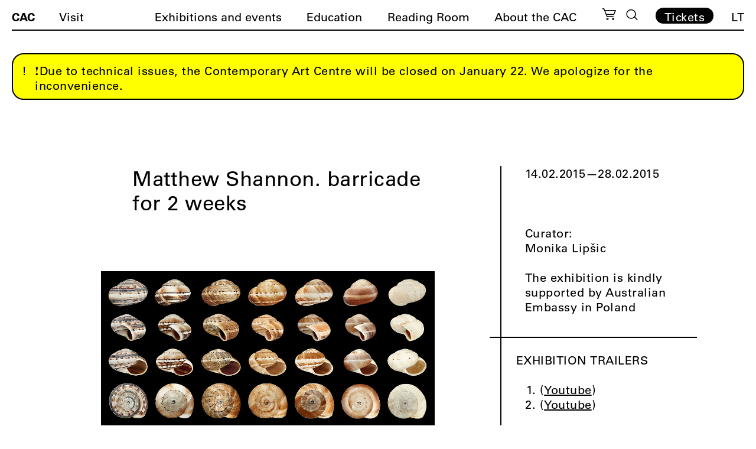

--- FILE ---
content_type: text/html; charset=UTF-8
request_url: https://cac.lt/en/exhibition/matthew-shannon-barricade-for-2-weeks/
body_size: 17450
content:
<!doctype html><html lang="en-US"><head><script data-no-optimize="1">var litespeed_docref=sessionStorage.getItem("litespeed_docref");litespeed_docref&&(Object.defineProperty(document,"referrer",{get:function(){return litespeed_docref}}),sessionStorage.removeItem("litespeed_docref"));</script> <meta charset="UTF-8"><meta name="viewport" content="width=device-width, initial-scale=1"><meta name="verify-paysera" content="541337b237ed3020567d774586aec614"><link rel="profile" href="https://gmpg.org/xfn/11"><link rel="apple-touch-icon" sizes="180x180" href="https://cac.lt/wp-content/themes/cac/favicon/en/apple-touch-icon.png"><link rel="icon" type="image/png" sizes="32x32" href="https://cac.lt/wp-content/themes/cac/favicon/en/favicon-32x32.png"><link rel="icon" type="image/png" sizes="16x16" href="https://cac.lt/wp-content/themes/cac/favicon/en/favicon-16x16.png"><link rel="manifest" href="https://cac.lt/wp-content/themes/cac/favicon/en/site.webmanifest"><link rel="mask-icon" href="https://cac.lt/wp-content/themes/cac/favicon/en/safari-pinned-tab.svg" color="#5bbad5"><meta name="msapplication-TileColor" content="#ffffff"><meta name="theme-color" content="#ffffff"><meta name='robots' content='index, follow, max-image-preview:large, max-snippet:-1, max-video-preview:-1' /><link rel="alternate" href="https://cac.lt/exhibition/matthew-shannon-barikada-dviem-savaitems/" hreflang="lt" /><link rel="alternate" href="https://cac.lt/en/exhibition/matthew-shannon-barricade-for-2-weeks/" hreflang="en" /><title>Matthew Shannon. barricade for 2 weeks - CAC</title><link rel="canonical" href="https://cac.lt/en/exhibition/matthew-shannon-barricade-for-2-weeks/" /><meta property="og:locale" content="en_US" /><meta property="og:locale:alternate" content="lt_LT" /><meta property="og:type" content="article" /><meta property="og:title" content="Matthew Shannon. barricade for 2 weeks - CAC" /><meta property="og:description" content="To introduce yourself to &#8220;barricade for 2 weeks&#8221;, by Matthew Shannon, it is best to imagine traversing the London Underground, you know where you are going and how fast, but without spatial coordinates or measure of distance. There is no longer a volume to the world you are in. Whilst in the Underground, space has [&hellip;]" /><meta property="og:url" content="https://cac.lt/en/exhibition/matthew-shannon-barricade-for-2-weeks/" /><meta property="og:site_name" content="CAC" /><meta property="article:modified_time" content="2021-12-13T08:54:18+00:00" /><meta property="og:image" content="https://cac.lt/wp-content/uploads/2021/06/Theba_geminata_variability.jpg" /><meta property="og:image:width" content="1024" /><meta property="og:image:height" content="607" /><meta property="og:image:type" content="image/jpeg" /><meta name="twitter:card" content="summary_large_image" /><meta name="twitter:label1" content="Est. reading time" /><meta name="twitter:data1" content="1 minute" /> <script type="application/ld+json" class="yoast-schema-graph">{"@context":"https://schema.org","@graph":[{"@type":"WebPage","@id":"https://cac.lt/en/exhibition/matthew-shannon-barricade-for-2-weeks/","url":"https://cac.lt/en/exhibition/matthew-shannon-barricade-for-2-weeks/","name":"Matthew Shannon. barricade for 2 weeks - CAC","isPartOf":{"@id":"https://cac.lt/en/#website"},"primaryImageOfPage":{"@id":"https://cac.lt/en/exhibition/matthew-shannon-barricade-for-2-weeks/#primaryimage"},"image":{"@id":"https://cac.lt/en/exhibition/matthew-shannon-barricade-for-2-weeks/#primaryimage"},"thumbnailUrl":"https://cac.lt/wp-content/uploads/2021/06/Theba_geminata_variability.jpg","datePublished":"2015-02-02T08:59:40+00:00","dateModified":"2021-12-13T08:54:18+00:00","breadcrumb":{"@id":"https://cac.lt/en/exhibition/matthew-shannon-barricade-for-2-weeks/#breadcrumb"},"inLanguage":"en-US","potentialAction":[{"@type":"ReadAction","target":["https://cac.lt/en/exhibition/matthew-shannon-barricade-for-2-weeks/"]}]},{"@type":"ImageObject","inLanguage":"en-US","@id":"https://cac.lt/en/exhibition/matthew-shannon-barricade-for-2-weeks/#primaryimage","url":"https://cac.lt/wp-content/uploads/2021/06/Theba_geminata_variability.jpg","contentUrl":"https://cac.lt/wp-content/uploads/2021/06/Theba_geminata_variability.jpg","width":1024,"height":607},{"@type":"BreadcrumbList","@id":"https://cac.lt/en/exhibition/matthew-shannon-barricade-for-2-weeks/#breadcrumb","itemListElement":[{"@type":"ListItem","position":1,"name":"Home","item":"https://cac.lt/en/"},{"@type":"ListItem","position":2,"name":"Matthew Shannon. barricade for 2 weeks"}]},{"@type":"WebSite","@id":"https://cac.lt/en/#website","url":"https://cac.lt/en/","name":"CAC","description":"Contemporary Art Centre","potentialAction":[{"@type":"SearchAction","target":{"@type":"EntryPoint","urlTemplate":"https://cac.lt/en/?s={search_term_string}"},"query-input":{"@type":"PropertyValueSpecification","valueRequired":true,"valueName":"search_term_string"}}],"inLanguage":"en-US"}]}</script> <link rel='dns-prefetch' href='//cdnjs.cloudflare.com' /><link rel="alternate" title="oEmbed (JSON)" type="application/json+oembed" href="https://cac.lt/wp-json/oembed/1.0/embed?url=https%3A%2F%2Fcac.lt%2Fen%2Fexhibition%2Fmatthew-shannon-barricade-for-2-weeks%2F" /><link rel="alternate" title="oEmbed (XML)" type="text/xml+oembed" href="https://cac.lt/wp-json/oembed/1.0/embed?url=https%3A%2F%2Fcac.lt%2Fen%2Fexhibition%2Fmatthew-shannon-barricade-for-2-weeks%2F&#038;format=xml" /><style id='wp-img-auto-sizes-contain-inline-css'>img:is([sizes=auto i],[sizes^="auto," i]){contain-intrinsic-size:3000px 1500px}
/*# sourceURL=wp-img-auto-sizes-contain-inline-css */</style><link data-optimized="2" rel="stylesheet" href="https://cac.lt/wp-content/litespeed/css/a9de40dffcb9e81e12770fdb22f2bda5.css?ver=cf65e" /><style id='classic-theme-styles-inline-css'>/*! This file is auto-generated */
.wp-block-button__link{color:#fff;background-color:#32373c;border-radius:9999px;box-shadow:none;text-decoration:none;padding:calc(.667em + 2px) calc(1.333em + 2px);font-size:1.125em}.wp-block-file__button{background:#32373c;color:#fff;text-decoration:none}
/*# sourceURL=/wp-includes/css/classic-themes.min.css */</style><style id='woocommerce-inline-inline-css'>.woocommerce form .form-row .required { visibility: visible; }
/*# sourceURL=woocommerce-inline-inline-css */</style><link rel='stylesheet' id='select2css-css' href='//cdnjs.cloudflare.com/ajax/libs/select2/4.0.7/css/select2.css' media='all' /><style id='moove_gdpr_frontend-inline-css'>#moove_gdpr_cookie_info_bar .moove-gdpr-info-bar-container .moove-gdpr-info-bar-content a.mgbutton.moove-gdpr-infobar-reject-btn, 
				#moove_gdpr_cookie_info_bar .moove-gdpr-info-bar-container .moove-gdpr-info-bar-content button.mgbutton.moove-gdpr-infobar-reject-btn {
					background-color: transparent;
					box-shadow: inset 0 0 0 1px currentColor;
					opacity: .7;
					color: #202020;
				}

				#moove_gdpr_cookie_info_bar .moove-gdpr-info-bar-container .moove-gdpr-info-bar-content a.mgbutton.moove-gdpr-infobar-reject-btn:hover, 
				#moove_gdpr_cookie_info_bar .moove-gdpr-info-bar-container .moove-gdpr-info-bar-content button.mgbutton.moove-gdpr-infobar-reject-btn:hover {
					background-color: #202020;
					box-shadow: none;
					color: #fff;
					opacity: 1;
				}

				#moove_gdpr_cookie_info_bar:not(.gdpr-full-screen-infobar).moove-gdpr-dark-scheme .moove-gdpr-info-bar-container .moove-gdpr-info-bar-content a.mgbutton.moove-gdpr-infobar-reject-btn, #moove_gdpr_cookie_info_bar:not(.gdpr-full-screen-infobar).moove-gdpr-dark-scheme .moove-gdpr-info-bar-container .moove-gdpr-info-bar-content button.mgbutton.moove-gdpr-infobar-reject-btn {
					background-color: transparent;
					box-shadow: inset 0 0 0 1px currentColor;
					opacity: .7;
					color: #fff;
				}

				#moove_gdpr_cookie_info_bar:not(.gdpr-full-screen-infobar).moove-gdpr-dark-scheme .moove-gdpr-info-bar-container .moove-gdpr-info-bar-content a.mgbutton.moove-gdpr-infobar-reject-btn:hover, #moove_gdpr_cookie_info_bar:not(.gdpr-full-screen-infobar).moove-gdpr-dark-scheme .moove-gdpr-info-bar-container .moove-gdpr-info-bar-content button.mgbutton.moove-gdpr-infobar-reject-btn:hover {
					box-shadow: none;
					opacity: 1;
					color: #202020;
					background-color: #fff;
				}
							#moove_gdpr_cookie_modal .moove-gdpr-modal-content .moove-gdpr-tab-main h3.tab-title, 
				#moove_gdpr_cookie_modal .moove-gdpr-modal-content .moove-gdpr-tab-main span.tab-title,
				#moove_gdpr_cookie_modal .moove-gdpr-modal-content .moove-gdpr-modal-left-content #moove-gdpr-menu li a, 
				#moove_gdpr_cookie_modal .moove-gdpr-modal-content .moove-gdpr-modal-left-content #moove-gdpr-menu li button,
				#moove_gdpr_cookie_modal .moove-gdpr-modal-content .moove-gdpr-modal-left-content .moove-gdpr-branding-cnt a,
				#moove_gdpr_cookie_modal .moove-gdpr-modal-content .moove-gdpr-modal-footer-content .moove-gdpr-button-holder a.mgbutton, 
				#moove_gdpr_cookie_modal .moove-gdpr-modal-content .moove-gdpr-modal-footer-content .moove-gdpr-button-holder button.mgbutton,
				#moove_gdpr_cookie_modal .cookie-switch .cookie-slider:after, 
				#moove_gdpr_cookie_modal .cookie-switch .slider:after, 
				#moove_gdpr_cookie_modal .switch .cookie-slider:after, 
				#moove_gdpr_cookie_modal .switch .slider:after,
				#moove_gdpr_cookie_info_bar .moove-gdpr-info-bar-container .moove-gdpr-info-bar-content p, 
				#moove_gdpr_cookie_info_bar .moove-gdpr-info-bar-container .moove-gdpr-info-bar-content p a,
				#moove_gdpr_cookie_info_bar .moove-gdpr-info-bar-container .moove-gdpr-info-bar-content a.mgbutton, 
				#moove_gdpr_cookie_info_bar .moove-gdpr-info-bar-container .moove-gdpr-info-bar-content button.mgbutton,
				#moove_gdpr_cookie_modal .moove-gdpr-modal-content .moove-gdpr-tab-main .moove-gdpr-tab-main-content h1, 
				#moove_gdpr_cookie_modal .moove-gdpr-modal-content .moove-gdpr-tab-main .moove-gdpr-tab-main-content h2, 
				#moove_gdpr_cookie_modal .moove-gdpr-modal-content .moove-gdpr-tab-main .moove-gdpr-tab-main-content h3, 
				#moove_gdpr_cookie_modal .moove-gdpr-modal-content .moove-gdpr-tab-main .moove-gdpr-tab-main-content h4, 
				#moove_gdpr_cookie_modal .moove-gdpr-modal-content .moove-gdpr-tab-main .moove-gdpr-tab-main-content h5, 
				#moove_gdpr_cookie_modal .moove-gdpr-modal-content .moove-gdpr-tab-main .moove-gdpr-tab-main-content h6,
				#moove_gdpr_cookie_modal .moove-gdpr-modal-content.moove_gdpr_modal_theme_v2 .moove-gdpr-modal-title .tab-title,
				#moove_gdpr_cookie_modal .moove-gdpr-modal-content.moove_gdpr_modal_theme_v2 .moove-gdpr-tab-main h3.tab-title, 
				#moove_gdpr_cookie_modal .moove-gdpr-modal-content.moove_gdpr_modal_theme_v2 .moove-gdpr-tab-main span.tab-title,
				#moove_gdpr_cookie_modal .moove-gdpr-modal-content.moove_gdpr_modal_theme_v2 .moove-gdpr-branding-cnt a {
					font-weight: inherit				}
			#moove_gdpr_cookie_modal,#moove_gdpr_cookie_info_bar,.gdpr_cookie_settings_shortcode_content{font-family:&#039;UniversLTPro-55Roman&#039;,Helvetica,sans-serif;}#moove_gdpr_save_popup_settings_button{background-color:#373737;color:#fff}#moove_gdpr_save_popup_settings_button:hover{background-color:#000}#moove_gdpr_cookie_info_bar .moove-gdpr-info-bar-container .moove-gdpr-info-bar-content a.mgbutton,#moove_gdpr_cookie_info_bar .moove-gdpr-info-bar-container .moove-gdpr-info-bar-content button.mgbutton{background-color:#fff}#moove_gdpr_cookie_modal .moove-gdpr-modal-content .moove-gdpr-modal-footer-content .moove-gdpr-button-holder a.mgbutton,#moove_gdpr_cookie_modal .moove-gdpr-modal-content .moove-gdpr-modal-footer-content .moove-gdpr-button-holder button.mgbutton,.gdpr_cookie_settings_shortcode_content .gdpr-shr-button.button-green{background-color:#fff;border-color:#fff}#moove_gdpr_cookie_modal .moove-gdpr-modal-content .moove-gdpr-modal-footer-content .moove-gdpr-button-holder a.mgbutton:hover,#moove_gdpr_cookie_modal .moove-gdpr-modal-content .moove-gdpr-modal-footer-content .moove-gdpr-button-holder button.mgbutton:hover,.gdpr_cookie_settings_shortcode_content .gdpr-shr-button.button-green:hover{background-color:#fff;color:#fff}#moove_gdpr_cookie_modal .moove-gdpr-modal-content .moove-gdpr-modal-close i,#moove_gdpr_cookie_modal .moove-gdpr-modal-content .moove-gdpr-modal-close span.gdpr-icon{background-color:#fff;border:1px solid #fff}#moove_gdpr_cookie_info_bar span.moove-gdpr-infobar-allow-all.focus-g,#moove_gdpr_cookie_info_bar span.moove-gdpr-infobar-allow-all:focus,#moove_gdpr_cookie_info_bar button.moove-gdpr-infobar-allow-all.focus-g,#moove_gdpr_cookie_info_bar button.moove-gdpr-infobar-allow-all:focus,#moove_gdpr_cookie_info_bar span.moove-gdpr-infobar-reject-btn.focus-g,#moove_gdpr_cookie_info_bar span.moove-gdpr-infobar-reject-btn:focus,#moove_gdpr_cookie_info_bar button.moove-gdpr-infobar-reject-btn.focus-g,#moove_gdpr_cookie_info_bar button.moove-gdpr-infobar-reject-btn:focus,#moove_gdpr_cookie_info_bar span.change-settings-button.focus-g,#moove_gdpr_cookie_info_bar span.change-settings-button:focus,#moove_gdpr_cookie_info_bar button.change-settings-button.focus-g,#moove_gdpr_cookie_info_bar button.change-settings-button:focus{-webkit-box-shadow:0 0 1px 3px #fff;-moz-box-shadow:0 0 1px 3px #fff;box-shadow:0 0 1px 3px #fff}#moove_gdpr_cookie_modal .moove-gdpr-modal-content .moove-gdpr-modal-close i:hover,#moove_gdpr_cookie_modal .moove-gdpr-modal-content .moove-gdpr-modal-close span.gdpr-icon:hover,#moove_gdpr_cookie_info_bar span[data-href]>u.change-settings-button{color:#fff}#moove_gdpr_cookie_modal .moove-gdpr-modal-content .moove-gdpr-modal-left-content #moove-gdpr-menu li.menu-item-selected a span.gdpr-icon,#moove_gdpr_cookie_modal .moove-gdpr-modal-content .moove-gdpr-modal-left-content #moove-gdpr-menu li.menu-item-selected button span.gdpr-icon{color:inherit}#moove_gdpr_cookie_modal .moove-gdpr-modal-content .moove-gdpr-modal-left-content #moove-gdpr-menu li a span.gdpr-icon,#moove_gdpr_cookie_modal .moove-gdpr-modal-content .moove-gdpr-modal-left-content #moove-gdpr-menu li button span.gdpr-icon{color:inherit}#moove_gdpr_cookie_modal .gdpr-acc-link{line-height:0;font-size:0;color:transparent;position:absolute}#moove_gdpr_cookie_modal .moove-gdpr-modal-content .moove-gdpr-modal-close:hover i,#moove_gdpr_cookie_modal .moove-gdpr-modal-content .moove-gdpr-modal-left-content #moove-gdpr-menu li a,#moove_gdpr_cookie_modal .moove-gdpr-modal-content .moove-gdpr-modal-left-content #moove-gdpr-menu li button,#moove_gdpr_cookie_modal .moove-gdpr-modal-content .moove-gdpr-modal-left-content #moove-gdpr-menu li button i,#moove_gdpr_cookie_modal .moove-gdpr-modal-content .moove-gdpr-modal-left-content #moove-gdpr-menu li a i,#moove_gdpr_cookie_modal .moove-gdpr-modal-content .moove-gdpr-tab-main .moove-gdpr-tab-main-content a:hover,#moove_gdpr_cookie_info_bar.moove-gdpr-dark-scheme .moove-gdpr-info-bar-container .moove-gdpr-info-bar-content a.mgbutton:hover,#moove_gdpr_cookie_info_bar.moove-gdpr-dark-scheme .moove-gdpr-info-bar-container .moove-gdpr-info-bar-content button.mgbutton:hover,#moove_gdpr_cookie_info_bar.moove-gdpr-dark-scheme .moove-gdpr-info-bar-container .moove-gdpr-info-bar-content a:hover,#moove_gdpr_cookie_info_bar.moove-gdpr-dark-scheme .moove-gdpr-info-bar-container .moove-gdpr-info-bar-content button:hover,#moove_gdpr_cookie_info_bar.moove-gdpr-dark-scheme .moove-gdpr-info-bar-container .moove-gdpr-info-bar-content span.change-settings-button:hover,#moove_gdpr_cookie_info_bar.moove-gdpr-dark-scheme .moove-gdpr-info-bar-container .moove-gdpr-info-bar-content button.change-settings-button:hover,#moove_gdpr_cookie_info_bar.moove-gdpr-dark-scheme .moove-gdpr-info-bar-container .moove-gdpr-info-bar-content u.change-settings-button:hover,#moove_gdpr_cookie_info_bar span[data-href]>u.change-settings-button,#moove_gdpr_cookie_info_bar.moove-gdpr-dark-scheme .moove-gdpr-info-bar-container .moove-gdpr-info-bar-content a.mgbutton.focus-g,#moove_gdpr_cookie_info_bar.moove-gdpr-dark-scheme .moove-gdpr-info-bar-container .moove-gdpr-info-bar-content button.mgbutton.focus-g,#moove_gdpr_cookie_info_bar.moove-gdpr-dark-scheme .moove-gdpr-info-bar-container .moove-gdpr-info-bar-content a.focus-g,#moove_gdpr_cookie_info_bar.moove-gdpr-dark-scheme .moove-gdpr-info-bar-container .moove-gdpr-info-bar-content button.focus-g,#moove_gdpr_cookie_info_bar.moove-gdpr-dark-scheme .moove-gdpr-info-bar-container .moove-gdpr-info-bar-content a.mgbutton:focus,#moove_gdpr_cookie_info_bar.moove-gdpr-dark-scheme .moove-gdpr-info-bar-container .moove-gdpr-info-bar-content button.mgbutton:focus,#moove_gdpr_cookie_info_bar.moove-gdpr-dark-scheme .moove-gdpr-info-bar-container .moove-gdpr-info-bar-content a:focus,#moove_gdpr_cookie_info_bar.moove-gdpr-dark-scheme .moove-gdpr-info-bar-container .moove-gdpr-info-bar-content button:focus,#moove_gdpr_cookie_info_bar.moove-gdpr-dark-scheme .moove-gdpr-info-bar-container .moove-gdpr-info-bar-content span.change-settings-button.focus-g,span.change-settings-button:focus,button.change-settings-button.focus-g,button.change-settings-button:focus,#moove_gdpr_cookie_info_bar.moove-gdpr-dark-scheme .moove-gdpr-info-bar-container .moove-gdpr-info-bar-content u.change-settings-button.focus-g,#moove_gdpr_cookie_info_bar.moove-gdpr-dark-scheme .moove-gdpr-info-bar-container .moove-gdpr-info-bar-content u.change-settings-button:focus{color:#fff}#moove_gdpr_cookie_modal .moove-gdpr-branding.focus-g span,#moove_gdpr_cookie_modal .moove-gdpr-modal-content .moove-gdpr-tab-main a.focus-g,#moove_gdpr_cookie_modal .moove-gdpr-modal-content .moove-gdpr-tab-main .gdpr-cd-details-toggle.focus-g{color:#fff}#moove_gdpr_cookie_modal.gdpr_lightbox-hide{display:none}
/*# sourceURL=moove_gdpr_frontend-inline-css */</style> <script type="litespeed/javascript" data-src="https://cac.lt/wp-includes/js/jquery/jquery.min.js" id="jquery-core-js"></script> <script id="wc-add-to-cart-js-extra" type="litespeed/javascript">var wc_add_to_cart_params={"ajax_url":"/wp-admin/admin-ajax.php","wc_ajax_url":"/en/?wc-ajax=%%endpoint%%","i18n_view_cart":"View cart","cart_url":"https://cac.lt/en/cart/","is_cart":"","cart_redirect_after_add":"yes"}</script> <script id="woocommerce-js-extra" type="litespeed/javascript">var woocommerce_params={"ajax_url":"/wp-admin/admin-ajax.php","wc_ajax_url":"/en/?wc-ajax=%%endpoint%%","i18n_password_show":"Show password","i18n_password_hide":"Hide password"}</script> <link rel="https://api.w.org/" href="https://cac.lt/wp-json/" /><link rel="alternate" title="JSON" type="application/json" href="https://cac.lt/wp-json/wp/v2/exhibition/14077" /><link rel='shortlink' href='https://cac.lt/?p=14077' />
<noscript><style>.woocommerce-product-gallery{ opacity: 1 !important; }</style></noscript> <script type="litespeed/javascript" data-src="https://code.jquery.com/jquery-3.5.1.min.js" integrity="sha256-9/aliU8dGd2tb6OSsuzixeV4y/faTqgFtohetphbbj0=" crossorigin="anonymous"></script> <script type="litespeed/javascript" data-src="https://cdn.jsdelivr.net/npm/js-cookie@3.0.1/dist/js.cookie.min.js"></script> <script type="litespeed/javascript" data-src="https://unpkg.com/imagesloaded@4/imagesloaded.pkgd.min.js"></script> <script src="https://www.google.com/recaptcha/api.js?onload=onloadCallback&render=explicit" async defer></script>  <script type="litespeed/javascript" data-src="https://www.googletagmanager.com/gtag/js?id=G-00G9T8MFTK"></script> <script type="litespeed/javascript">window.dataLayer=window.dataLayer||[];function gtag(){dataLayer.push(arguments)}
gtag('js',new Date());gtag('config','G-00G9T8MFTK')</script>  <script type="litespeed/javascript">!function(f,b,e,v,n,t,s){if(f.fbq)return;n=f.fbq=function(){n.callMethod?n.callMethod.apply(n,arguments):n.queue.push(arguments)};if(!f._fbq)f._fbq=n;n.push=n;n.loaded=!0;n.version='2.0';n.queue=[];t=b.createElement(e);t.async=!0;t.src=v;s=b.getElementsByTagName(e)[0];s.parentNode.insertBefore(t,s)}(window,document,'script','https://connect.facebook.net/en_US/fbevents.js');fbq('init','630470983441364');fbq('track','PageView')</script> <noscript><img height="1" width="1" style="display:none"
src="https://www.facebook.com/tr?id=630470983441364&ev=PageView&noscript=1"
/></noscript>
 <script type="litespeed/javascript">(function(w,d,s,l,i){w[l]=w[l]||[];w[l].push({'gtm.start':new Date().getTime(),event:'gtm.js'});var f=d.getElementsByTagName(s)[0],j=d.createElement(s),dl=l!='dataLayer'?'&l='+l:'';j.async=!0;j.src='https://www.googletagmanager.com/gtm.js?id='+i+dl;f.parentNode.insertBefore(j,f)})(window,document,'script','dataLayer','GTM-N9DP3WJK')</script> <style>.lang-item-de{display: none;}</style><style id='global-styles-inline-css'>:root{--wp--preset--aspect-ratio--square: 1;--wp--preset--aspect-ratio--4-3: 4/3;--wp--preset--aspect-ratio--3-4: 3/4;--wp--preset--aspect-ratio--3-2: 3/2;--wp--preset--aspect-ratio--2-3: 2/3;--wp--preset--aspect-ratio--16-9: 16/9;--wp--preset--aspect-ratio--9-16: 9/16;--wp--preset--color--black: #000000;--wp--preset--color--cyan-bluish-gray: #abb8c3;--wp--preset--color--white: #ffffff;--wp--preset--color--pale-pink: #f78da7;--wp--preset--color--vivid-red: #cf2e2e;--wp--preset--color--luminous-vivid-orange: #ff6900;--wp--preset--color--luminous-vivid-amber: #fcb900;--wp--preset--color--light-green-cyan: #7bdcb5;--wp--preset--color--vivid-green-cyan: #00d084;--wp--preset--color--pale-cyan-blue: #8ed1fc;--wp--preset--color--vivid-cyan-blue: #0693e3;--wp--preset--color--vivid-purple: #9b51e0;--wp--preset--gradient--vivid-cyan-blue-to-vivid-purple: linear-gradient(135deg,rgb(6,147,227) 0%,rgb(155,81,224) 100%);--wp--preset--gradient--light-green-cyan-to-vivid-green-cyan: linear-gradient(135deg,rgb(122,220,180) 0%,rgb(0,208,130) 100%);--wp--preset--gradient--luminous-vivid-amber-to-luminous-vivid-orange: linear-gradient(135deg,rgb(252,185,0) 0%,rgb(255,105,0) 100%);--wp--preset--gradient--luminous-vivid-orange-to-vivid-red: linear-gradient(135deg,rgb(255,105,0) 0%,rgb(207,46,46) 100%);--wp--preset--gradient--very-light-gray-to-cyan-bluish-gray: linear-gradient(135deg,rgb(238,238,238) 0%,rgb(169,184,195) 100%);--wp--preset--gradient--cool-to-warm-spectrum: linear-gradient(135deg,rgb(74,234,220) 0%,rgb(151,120,209) 20%,rgb(207,42,186) 40%,rgb(238,44,130) 60%,rgb(251,105,98) 80%,rgb(254,248,76) 100%);--wp--preset--gradient--blush-light-purple: linear-gradient(135deg,rgb(255,206,236) 0%,rgb(152,150,240) 100%);--wp--preset--gradient--blush-bordeaux: linear-gradient(135deg,rgb(254,205,165) 0%,rgb(254,45,45) 50%,rgb(107,0,62) 100%);--wp--preset--gradient--luminous-dusk: linear-gradient(135deg,rgb(255,203,112) 0%,rgb(199,81,192) 50%,rgb(65,88,208) 100%);--wp--preset--gradient--pale-ocean: linear-gradient(135deg,rgb(255,245,203) 0%,rgb(182,227,212) 50%,rgb(51,167,181) 100%);--wp--preset--gradient--electric-grass: linear-gradient(135deg,rgb(202,248,128) 0%,rgb(113,206,126) 100%);--wp--preset--gradient--midnight: linear-gradient(135deg,rgb(2,3,129) 0%,rgb(40,116,252) 100%);--wp--preset--font-size--small: 13px;--wp--preset--font-size--medium: 20px;--wp--preset--font-size--large: 36px;--wp--preset--font-size--x-large: 42px;--wp--preset--spacing--20: 0.44rem;--wp--preset--spacing--30: 0.67rem;--wp--preset--spacing--40: 1rem;--wp--preset--spacing--50: 1.5rem;--wp--preset--spacing--60: 2.25rem;--wp--preset--spacing--70: 3.38rem;--wp--preset--spacing--80: 5.06rem;--wp--preset--shadow--natural: 6px 6px 9px rgba(0, 0, 0, 0.2);--wp--preset--shadow--deep: 12px 12px 50px rgba(0, 0, 0, 0.4);--wp--preset--shadow--sharp: 6px 6px 0px rgba(0, 0, 0, 0.2);--wp--preset--shadow--outlined: 6px 6px 0px -3px rgb(255, 255, 255), 6px 6px rgb(0, 0, 0);--wp--preset--shadow--crisp: 6px 6px 0px rgb(0, 0, 0);}:where(.is-layout-flex){gap: 0.5em;}:where(.is-layout-grid){gap: 0.5em;}body .is-layout-flex{display: flex;}.is-layout-flex{flex-wrap: wrap;align-items: center;}.is-layout-flex > :is(*, div){margin: 0;}body .is-layout-grid{display: grid;}.is-layout-grid > :is(*, div){margin: 0;}:where(.wp-block-columns.is-layout-flex){gap: 2em;}:where(.wp-block-columns.is-layout-grid){gap: 2em;}:where(.wp-block-post-template.is-layout-flex){gap: 1.25em;}:where(.wp-block-post-template.is-layout-grid){gap: 1.25em;}.has-black-color{color: var(--wp--preset--color--black) !important;}.has-cyan-bluish-gray-color{color: var(--wp--preset--color--cyan-bluish-gray) !important;}.has-white-color{color: var(--wp--preset--color--white) !important;}.has-pale-pink-color{color: var(--wp--preset--color--pale-pink) !important;}.has-vivid-red-color{color: var(--wp--preset--color--vivid-red) !important;}.has-luminous-vivid-orange-color{color: var(--wp--preset--color--luminous-vivid-orange) !important;}.has-luminous-vivid-amber-color{color: var(--wp--preset--color--luminous-vivid-amber) !important;}.has-light-green-cyan-color{color: var(--wp--preset--color--light-green-cyan) !important;}.has-vivid-green-cyan-color{color: var(--wp--preset--color--vivid-green-cyan) !important;}.has-pale-cyan-blue-color{color: var(--wp--preset--color--pale-cyan-blue) !important;}.has-vivid-cyan-blue-color{color: var(--wp--preset--color--vivid-cyan-blue) !important;}.has-vivid-purple-color{color: var(--wp--preset--color--vivid-purple) !important;}.has-black-background-color{background-color: var(--wp--preset--color--black) !important;}.has-cyan-bluish-gray-background-color{background-color: var(--wp--preset--color--cyan-bluish-gray) !important;}.has-white-background-color{background-color: var(--wp--preset--color--white) !important;}.has-pale-pink-background-color{background-color: var(--wp--preset--color--pale-pink) !important;}.has-vivid-red-background-color{background-color: var(--wp--preset--color--vivid-red) !important;}.has-luminous-vivid-orange-background-color{background-color: var(--wp--preset--color--luminous-vivid-orange) !important;}.has-luminous-vivid-amber-background-color{background-color: var(--wp--preset--color--luminous-vivid-amber) !important;}.has-light-green-cyan-background-color{background-color: var(--wp--preset--color--light-green-cyan) !important;}.has-vivid-green-cyan-background-color{background-color: var(--wp--preset--color--vivid-green-cyan) !important;}.has-pale-cyan-blue-background-color{background-color: var(--wp--preset--color--pale-cyan-blue) !important;}.has-vivid-cyan-blue-background-color{background-color: var(--wp--preset--color--vivid-cyan-blue) !important;}.has-vivid-purple-background-color{background-color: var(--wp--preset--color--vivid-purple) !important;}.has-black-border-color{border-color: var(--wp--preset--color--black) !important;}.has-cyan-bluish-gray-border-color{border-color: var(--wp--preset--color--cyan-bluish-gray) !important;}.has-white-border-color{border-color: var(--wp--preset--color--white) !important;}.has-pale-pink-border-color{border-color: var(--wp--preset--color--pale-pink) !important;}.has-vivid-red-border-color{border-color: var(--wp--preset--color--vivid-red) !important;}.has-luminous-vivid-orange-border-color{border-color: var(--wp--preset--color--luminous-vivid-orange) !important;}.has-luminous-vivid-amber-border-color{border-color: var(--wp--preset--color--luminous-vivid-amber) !important;}.has-light-green-cyan-border-color{border-color: var(--wp--preset--color--light-green-cyan) !important;}.has-vivid-green-cyan-border-color{border-color: var(--wp--preset--color--vivid-green-cyan) !important;}.has-pale-cyan-blue-border-color{border-color: var(--wp--preset--color--pale-cyan-blue) !important;}.has-vivid-cyan-blue-border-color{border-color: var(--wp--preset--color--vivid-cyan-blue) !important;}.has-vivid-purple-border-color{border-color: var(--wp--preset--color--vivid-purple) !important;}.has-vivid-cyan-blue-to-vivid-purple-gradient-background{background: var(--wp--preset--gradient--vivid-cyan-blue-to-vivid-purple) !important;}.has-light-green-cyan-to-vivid-green-cyan-gradient-background{background: var(--wp--preset--gradient--light-green-cyan-to-vivid-green-cyan) !important;}.has-luminous-vivid-amber-to-luminous-vivid-orange-gradient-background{background: var(--wp--preset--gradient--luminous-vivid-amber-to-luminous-vivid-orange) !important;}.has-luminous-vivid-orange-to-vivid-red-gradient-background{background: var(--wp--preset--gradient--luminous-vivid-orange-to-vivid-red) !important;}.has-very-light-gray-to-cyan-bluish-gray-gradient-background{background: var(--wp--preset--gradient--very-light-gray-to-cyan-bluish-gray) !important;}.has-cool-to-warm-spectrum-gradient-background{background: var(--wp--preset--gradient--cool-to-warm-spectrum) !important;}.has-blush-light-purple-gradient-background{background: var(--wp--preset--gradient--blush-light-purple) !important;}.has-blush-bordeaux-gradient-background{background: var(--wp--preset--gradient--blush-bordeaux) !important;}.has-luminous-dusk-gradient-background{background: var(--wp--preset--gradient--luminous-dusk) !important;}.has-pale-ocean-gradient-background{background: var(--wp--preset--gradient--pale-ocean) !important;}.has-electric-grass-gradient-background{background: var(--wp--preset--gradient--electric-grass) !important;}.has-midnight-gradient-background{background: var(--wp--preset--gradient--midnight) !important;}.has-small-font-size{font-size: var(--wp--preset--font-size--small) !important;}.has-medium-font-size{font-size: var(--wp--preset--font-size--medium) !important;}.has-large-font-size{font-size: var(--wp--preset--font-size--large) !important;}.has-x-large-font-size{font-size: var(--wp--preset--font-size--x-large) !important;}
/*# sourceURL=global-styles-inline-css */</style></head><body class="wp-singular exhibition-template-default single single-exhibition postid-14077 wp-theme-cac theme-cac woocommerce-no-js"><search class="search-container"><form role="search" method="get" class="search-form" action="https://cac.lt/en/"><div class="search-form-container">
<span class="screen-reader-text">Search for:</span>
<input type="text" class="search-field"
placeholder="Ieškoti"
value="" name="s"
title="Ieškoti cac.lt svetainėje" autocomplete="off" />
<input type="submit" class="search-submit"
value="Search" /><div class="search-options"><fieldset><div class="search-option">
<input type="checkbox" id="sitewide-search" name="post_type" value="all" checked>
<label for="sitewide-search">Visos kategorijos</label></div><div class="search-option">
<input type="checkbox" id="exhibition-search" name="post_type" value="exhibition">
<label for="exhibition-search">Exhibitions</label></div><div class="search-option">
<input type="checkbox" id="event-search" name="post_type" value="event">
<label for="event-search">Events</label></div><div class="search-option">
<input type="checkbox" id="news-search" name="post_type" value="post">
<label for="news-search">News</label></div><div class="search-option">
<input type="checkbox" id="reading-room-search" name="post_type" value="reading-room-entry">
<label for="reading-room-search">Reading Room catalogue</label></div></fieldset></div></div></form>
</search><header id="masthead" class="site-header"><div class="site-header-inner">
<a href="#main" class="skip">Skip to main content</a><div class="site-branding"><div class="site-name">
<a href="https://cac.lt/en/" rel="home">CAC</a></div></div><nav id="site-navigation-desktop" class="main-navigation"><ul id="menu-main-menu" class="main-menu"><li id="menu-item-16888" class="menu-item menu-item-type-custom menu-item-object-custom menu-item-has-children menu-item-16888 has-children"><button type="button" id="submenu-button-16888" class="menu-item-button" aria-haspopup="true" tabindex="0" aria-expanded="false" aria-controls="sub-menu-16888">Visit</button><ul class="sub-menu" role="menu" id="sub-menu-16888"><li id="menu-item-16816" class="menu-item menu-item-type-post_type menu-item-object-page menu-item-16816"><a href="https://cac.lt/en/visit/tickets-and-information/" tabindex="-1">Tickets and information</a></li><li id="menu-item-16817" class="menu-item menu-item-type-post_type menu-item-object-page menu-item-16817"><a href="https://cac.lt/en/visit/accessibility/" tabindex="-1">Accessibility</a></li><li id="menu-item-16855" class="menu-item menu-item-type-post_type menu-item-object-page menu-item-16855"><a href="https://cac.lt/en/about-the-cac/news/" tabindex="-1">News</a></li><li id="menu-item-16818" class="menu-item menu-item-type-post_type menu-item-object-page menu-item-16818"><a href="https://cac.lt/en/visit/e-shop/" tabindex="-1">E-shop</a></li><li id="menu-item-16819" class="menu-item menu-item-type-post_type menu-item-object-page menu-item-16819"><a href="https://cac.lt/en/visit/cac-cafe/" tabindex="-1">CAC Café</a></li></ul></li><li id="menu-item-16889" class="menu-item menu-item-type-custom menu-item-object-custom menu-item-has-children menu-item-16889 has-children"><button type="button" id="submenu-button-16889" class="menu-item-button" aria-haspopup="true" tabindex="0" aria-expanded="false" aria-controls="sub-menu-16889">Exhibitions and events</button><ul class="sub-menu" role="menu" id="sub-menu-16889"><li id="menu-item-11588" class="menu-item menu-item-type-post_type menu-item-object-page menu-item-11588"><a href="https://cac.lt/en/exhibitions-and-events/exhibitions/" tabindex="-1">Exhibitions</a></li><li id="menu-item-11589" class="menu-item menu-item-type-post_type menu-item-object-page menu-item-11589"><a href="https://cac.lt/en/exhibitions-and-events/events/" tabindex="-1">Events</a></li><li id="menu-item-16820" class="menu-item menu-item-type-post_type menu-item-object-page menu-item-16820"><a href="https://cac.lt/en/exhibitions-and-events/sculpture-yard/" tabindex="-1">Sculpture Yard</a></li><li id="menu-item-16822" class="menu-item menu-item-type-post_type menu-item-object-page menu-item-16822"><a href="https://cac.lt/en/exhibitions-and-events/baltic-triennial/" tabindex="-1">Baltic Triennial</a></li><li id="menu-item-75027" class="menu-item menu-item-type-post_type menu-item-object-page menu-item-75027"><a href="https://cac.lt/en/exhibitions-and-events/visual-art-criticism-awards/" tabindex="-1">Visual Art Criticism Awards</a></li></ul></li><li id="menu-item-16890" class="menu-item menu-item-type-custom menu-item-object-custom menu-item-has-children menu-item-16890 has-children"><button type="button" id="submenu-button-16890" class="menu-item-button" aria-haspopup="true" tabindex="0" aria-expanded="false" aria-controls="sub-menu-16890">Education</button><ul class="sub-menu" role="menu" id="sub-menu-16890"><li id="menu-item-16826" class="menu-item menu-item-type-post_type menu-item-object-page menu-item-16826"><a href="https://cac.lt/en/education/guided-tours/" tabindex="-1">Guided tours</a></li><li id="menu-item-16825" class="menu-item menu-item-type-post_type menu-item-object-page menu-item-16825"><a href="https://cac.lt/en/education/schools-and-teachers/" tabindex="-1">Schools and teachers</a></li><li id="menu-item-16824" class="menu-item menu-item-type-post_type menu-item-object-page menu-item-16824"><a href="https://cac.lt/en/education/projects/" tabindex="-1">Projects</a></li></ul></li><li id="menu-item-16891" class="menu-item menu-item-type-custom menu-item-object-custom menu-item-has-children menu-item-16891 has-children"><button type="button" id="submenu-button-16891" class="menu-item-button" aria-haspopup="true" tabindex="0" aria-expanded="false" aria-controls="sub-menu-16891">Reading Room</button><ul class="sub-menu" role="menu" id="sub-menu-16891"><li id="menu-item-77103" class="menu-item menu-item-type-post_type menu-item-object-page menu-item-77103"><a href="https://cac.lt/en/reading-room/cac-reading-room/" tabindex="-1">CAC Reading Room</a></li><li id="menu-item-16829" class="menu-item menu-item-type-post_type menu-item-object-page menu-item-16829"><a href="https://cac.lt/en/reading-room/reading-room-catalogue/" tabindex="-1">Reading Room catalogue</a></li><li id="menu-item-16828" class="menu-item menu-item-type-post_type menu-item-object-page menu-item-16828"><a href="https://cac.lt/en/reading-room/cac-publications/" tabindex="-1">CAC Publications</a></li></ul></li><li id="menu-item-16892" class="about-menu menu-item menu-item-type-custom menu-item-object-custom menu-item-has-children menu-item-16892 has-children"><button type="button" id="submenu-button-16892" class="menu-item-button" aria-haspopup="true" tabindex="0" aria-expanded="false" aria-controls="sub-menu-16892">About the CAC</button><ul class="sub-menu" role="menu" id="sub-menu-16892"><li id="menu-item-16854" class="menu-item menu-item-type-post_type menu-item-object-page menu-item-16854"><a href="https://cac.lt/en/about-the-cac/activities-and-history/" tabindex="-1">Activities and history</a></li><li id="menu-item-16856" class="menu-item menu-item-type-post_type menu-item-object-page menu-item-16856"><a href="https://cac.lt/en/about-the-cac/opportunities/" tabindex="-1">Opportunities</a></li><li id="menu-item-16857" class="menu-item menu-item-type-post_type menu-item-object-page menu-item-16857"><a href="https://cac.lt/en/about-the-cac/venue-hire/" tabindex="-1">Venue hire</a></li><li id="menu-item-16858" class="menu-item menu-item-type-post_type menu-item-object-page menu-item-16858"><a href="https://cac.lt/en/about-the-cac/redevelopment-projects/" tabindex="-1">Redevelopment projects</a></li><li id="menu-item-16859" class="menu-item menu-item-type-post_type menu-item-object-page menu-item-16859"><a href="https://cac.lt/en/about-the-cac/administrative-documents/" tabindex="-1">Administrative documents</a></li><li id="menu-item-76513" class="menu-item menu-item-type-post_type menu-item-object-page menu-item-76513"><a href="https://cac.lt/en/about-the-cac/contact-us/" tabindex="-1">Contact us</a></li></ul></li><li id="menu-item-16864" class="cart-and-search menu-item menu-item-type-custom menu-item-object-custom menu-item-16864"><div class='cart-and-search-menu'><div class='tickets-btn'><a href="https://bilietai.cac.lt/eng" aria-label='Tickets'><div class='ticket-icon'></div></a></div><div class='open-cart-btn'><a href='https://cac.lt/en/visit/e-shop/' aria-label='E-shop'><div class='cart-icon'></div></a></div><div class='open-search-btn'><button class='search-icon' aria-label='Search'></button></div></div></li><li id="menu-item-76303" class="menu-item menu-item-type-custom menu-item-object-custom menu-item-76303"><a href="https://bilietai.cac.lt/eng" class="button tickets-button" tabindex="0">Tickets</a></li><li id="menu-item-16863-lt" class="lang-item lang-item-9 lang-item-lt lang-item-first menu-item menu-item-type-custom menu-item-object-custom menu-item-16863-lt"><a href="https://cac.lt/exhibition/matthew-shannon-barikada-dviem-savaitems/" hreflang="lt-LT" lang="lt-LT" tabindex="0"aria-label="Switch to english version">LT</a></li><li id="menu-item-16863-de" class="lang-item lang-item-38569 lang-item-de no-translation menu-item menu-item-type-custom menu-item-object-custom menu-item-16863-de"><a href="https://cac.lt/de/" hreflang="de-DE" lang="de-DE" tabindex="0"aria-label="Switch to english version">DE</a></li></ul></nav></div></header><header id="mobhead" class="mobile-header"><div class="mobile-header-inner"><div class="site-branding"><div class="site-name">
<a href="https://cac.lt/en/" rel="home">CAC</a></div></div><div class="mobile-visible-menu"></div>
<a href="#mobilus-meniu" class="mobile-menu-btn" role="button" aria-label="Atidaryti meniu"><div class="bar-1"></div><div class="bar-2"></div><div class="bar-3"></div>
</a><nav id="site-navigation-mobile" class="mobile-navigation"><div class="inner"><ul id="menu-main-menu-1" class="mobile-menu"><li class="menu-item menu-item-type-custom menu-item-object-custom menu-item-has-children menu-item-16888 has-children"><button type="button" id="submenu-button-16888" class="menu-item-button" aria-haspopup="true" tabindex="0" aria-expanded="false" aria-controls="sub-menu-16888">Visit</button><ul class="sub-menu" role="menu" id="sub-menu-16888"><li class="menu-item menu-item-type-post_type menu-item-object-page menu-item-16816"><a href="https://cac.lt/en/visit/tickets-and-information/" tabindex="-1">Tickets and information</a></li><li class="menu-item menu-item-type-post_type menu-item-object-page menu-item-16817"><a href="https://cac.lt/en/visit/accessibility/" tabindex="-1">Accessibility</a></li><li class="menu-item menu-item-type-post_type menu-item-object-page menu-item-16855"><a href="https://cac.lt/en/about-the-cac/news/" tabindex="-1">News</a></li><li class="menu-item menu-item-type-post_type menu-item-object-page menu-item-16818"><a href="https://cac.lt/en/visit/e-shop/" tabindex="-1">E-shop</a></li><li class="menu-item menu-item-type-post_type menu-item-object-page menu-item-16819"><a href="https://cac.lt/en/visit/cac-cafe/" tabindex="-1">CAC Café</a></li></ul></li><li class="menu-item menu-item-type-custom menu-item-object-custom menu-item-has-children menu-item-16889 has-children"><button type="button" id="submenu-button-16889" class="menu-item-button" aria-haspopup="true" tabindex="0" aria-expanded="false" aria-controls="sub-menu-16889">Exhibitions and events</button><ul class="sub-menu" role="menu" id="sub-menu-16889"><li class="menu-item menu-item-type-post_type menu-item-object-page menu-item-11588"><a href="https://cac.lt/en/exhibitions-and-events/exhibitions/" tabindex="-1">Exhibitions</a></li><li class="menu-item menu-item-type-post_type menu-item-object-page menu-item-11589"><a href="https://cac.lt/en/exhibitions-and-events/events/" tabindex="-1">Events</a></li><li class="menu-item menu-item-type-post_type menu-item-object-page menu-item-16820"><a href="https://cac.lt/en/exhibitions-and-events/sculpture-yard/" tabindex="-1">Sculpture Yard</a></li><li class="menu-item menu-item-type-post_type menu-item-object-page menu-item-16822"><a href="https://cac.lt/en/exhibitions-and-events/baltic-triennial/" tabindex="-1">Baltic Triennial</a></li><li class="menu-item menu-item-type-post_type menu-item-object-page menu-item-75027"><a href="https://cac.lt/en/exhibitions-and-events/visual-art-criticism-awards/" tabindex="-1">Visual Art Criticism Awards</a></li></ul></li><li class="menu-item menu-item-type-custom menu-item-object-custom menu-item-has-children menu-item-16890 has-children"><button type="button" id="submenu-button-16890" class="menu-item-button" aria-haspopup="true" tabindex="0" aria-expanded="false" aria-controls="sub-menu-16890">Education</button><ul class="sub-menu" role="menu" id="sub-menu-16890"><li class="menu-item menu-item-type-post_type menu-item-object-page menu-item-16826"><a href="https://cac.lt/en/education/guided-tours/" tabindex="-1">Guided tours</a></li><li class="menu-item menu-item-type-post_type menu-item-object-page menu-item-16825"><a href="https://cac.lt/en/education/schools-and-teachers/" tabindex="-1">Schools and teachers</a></li><li class="menu-item menu-item-type-post_type menu-item-object-page menu-item-16824"><a href="https://cac.lt/en/education/projects/" tabindex="-1">Projects</a></li></ul></li><li class="menu-item menu-item-type-custom menu-item-object-custom menu-item-has-children menu-item-16891 has-children"><button type="button" id="submenu-button-16891" class="menu-item-button" aria-haspopup="true" tabindex="0" aria-expanded="false" aria-controls="sub-menu-16891">Reading Room</button><ul class="sub-menu" role="menu" id="sub-menu-16891"><li class="menu-item menu-item-type-post_type menu-item-object-page menu-item-77103"><a href="https://cac.lt/en/reading-room/cac-reading-room/" tabindex="-1">CAC Reading Room</a></li><li class="menu-item menu-item-type-post_type menu-item-object-page menu-item-16829"><a href="https://cac.lt/en/reading-room/reading-room-catalogue/" tabindex="-1">Reading Room catalogue</a></li><li class="menu-item menu-item-type-post_type menu-item-object-page menu-item-16828"><a href="https://cac.lt/en/reading-room/cac-publications/" tabindex="-1">CAC Publications</a></li></ul></li><li class="about-menu menu-item menu-item-type-custom menu-item-object-custom menu-item-has-children menu-item-16892 has-children"><button type="button" id="submenu-button-16892" class="menu-item-button" aria-haspopup="true" tabindex="0" aria-expanded="false" aria-controls="sub-menu-16892">About the CAC</button><ul class="sub-menu" role="menu" id="sub-menu-16892"><li class="menu-item menu-item-type-post_type menu-item-object-page menu-item-16854"><a href="https://cac.lt/en/about-the-cac/activities-and-history/" tabindex="-1">Activities and history</a></li><li class="menu-item menu-item-type-post_type menu-item-object-page menu-item-16856"><a href="https://cac.lt/en/about-the-cac/opportunities/" tabindex="-1">Opportunities</a></li><li class="menu-item menu-item-type-post_type menu-item-object-page menu-item-16857"><a href="https://cac.lt/en/about-the-cac/venue-hire/" tabindex="-1">Venue hire</a></li><li class="menu-item menu-item-type-post_type menu-item-object-page menu-item-16858"><a href="https://cac.lt/en/about-the-cac/redevelopment-projects/" tabindex="-1">Redevelopment projects</a></li><li class="menu-item menu-item-type-post_type menu-item-object-page menu-item-16859"><a href="https://cac.lt/en/about-the-cac/administrative-documents/" tabindex="-1">Administrative documents</a></li><li class="menu-item menu-item-type-post_type menu-item-object-page menu-item-76513"><a href="https://cac.lt/en/about-the-cac/contact-us/" tabindex="-1">Contact us</a></li></ul></li><li class="cart-and-search menu-item menu-item-type-custom menu-item-object-custom menu-item-16864"><div class='cart-and-search-menu'><div class='tickets-btn'><a href="https://bilietai.cac.lt/eng" aria-label='Tickets'><div class='ticket-icon'></div></a></div><div class='open-cart-btn'><a href='https://cac.lt/en/visit/e-shop/' aria-label='E-shop'><div class='cart-icon'></div></a></div><div class='open-search-btn'><button class='search-icon' aria-label='Search'></button></div></div></li><li class="menu-item menu-item-type-custom menu-item-object-custom menu-item-76303"><a href="https://bilietai.cac.lt/eng" class="button tickets-button" tabindex="0">Tickets</a></li><li class="lang-item lang-item-9 lang-item-lt lang-item-first menu-item menu-item-type-custom menu-item-object-custom menu-item-16863-lt"><a href="https://cac.lt/exhibition/matthew-shannon-barikada-dviem-savaitems/" hreflang="lt-LT" lang="lt-LT" tabindex="0"aria-label="Switch to english version">LT</a></li><li class="lang-item lang-item-38569 lang-item-de no-translation menu-item menu-item-type-custom menu-item-object-custom menu-item-16863-de"><a href="https://cac.lt/de/" hreflang="de-DE" lang="de-DE" tabindex="0"aria-label="Switch to english version">DE</a></li></ul></div></nav></div></header><main id="main"><section class="important-messages"><p>❗️Due to technical issues, the Contemporary Art Centre will be closed on January 22. We apologize for the inconvenience.</p></section><div class="page-container"><div class="header-spacer"></div><article aria-labelledby="single-event-page-title"><div class="single-event"><div class="row"><div class="col-xs-12 col-sm-12 col-md-8 col-lg-8"><div class="row"><div class="col-xs-12 col-sm-12 col-md-10 col-lg-10 col-md-offset-2 col-lg-offset-2"><h1 class="post-title">Matthew Shannon. barricade for 2 weeks</h1><div class="mobile-date"><div class="event-post-date">
<span class="start-date">14.02.2015</span>			<span class="end-date"><span>—</span>28.02.2015</span></div></div></div></div><div class="post-content"><div class="main-post-thumbnail">
<img data-lazyloaded="1" src="[data-uri]" width="900" height="533" data-src="https://cac.lt/wp-content/uploads/2021/06/Theba_geminata_variability.jpg" class="attachment-large size-large horizontal wp-post-image" alt="" decoding="async" data-srcset="https://cac.lt/wp-content/uploads/2021/06/Theba_geminata_variability.jpg 1024w, https://cac.lt/wp-content/uploads/2021/06/Theba_geminata_variability-150x89.jpg 150w, https://cac.lt/wp-content/uploads/2021/06/Theba_geminata_variability-300x178.jpg 300w, https://cac.lt/wp-content/uploads/2021/06/Theba_geminata_variability-768x455.jpg 768w" data-sizes="(max-width: 900px) 100vw, 900px" /></div><p>To introduce yourself to &#8220;barricade for 2 weeks&#8221;, by Matthew Shannon, it is best to imagine traversing the London Underground, you know where you are going and how fast, but without spatial coordinates or measure of distance. There is no longer a volume to the world you are in. Whilst in the Underground, space has been replaced by borders, directions and intense moments of crossover: of swerves, jumps and sudden state changes.</p><p>The trajectories of &#8220;barricade for 2 weeks&#8221; are set by mathematical, economic, chemical and contractual as well as historical forces. The works of the show, in various media, are written as a landscape of spontaneous, unreasoned and catastrophic forms; coming equally from found or acquired objects as those created by the artist.</p><p>The exhibitions brings together a range of new works including a film of the incomplete National Stadium of Lithuania, a fragment from an automotive disaster, a video of the sun shot with a 30–90 million year old amber lens and a collection of accidentally taken photographs from NASA. The exhibition is opened by a joke written by Alex Bailey.</p><p>Matthew Shannon is an artist who works predominantly sculpture and filmmaking. He has previously exhibited at Objectif Exhibitions, Antwerp, Stedelijk Museum Bureau, Amsterdam, Kadist Foundation, Paris and the Australian Centre for Contemporary Art, Melbourne.</p></div></div><div class="col-xs-12 col-sm-12 col-md-4 col-lg-4"><aside class="additional-info"><div class="event-info"><div class="event-info-header"><div class="event-date"><div class="event-post-date">
<span class="start-date">14.02.2015</span>			<span class="end-date"><span>—</span>28.02.2015</span></div></div></div><div class="event-team"><p>Curator:<br />
Monika Lipšic</p><p>The exhibition is kindly supported by Australian Embassy in Poland</p></div></div><div class="related-posts"><p>EXHIBITION TRAILERS</p><ol><li>(<a href="https://www.youtube.com/watch?v=0tx54M6NLRI">Youtube</a>)</li><li>(<a href="https://www.youtube.com/watch?v=tL_AAVuSlsc">Youtube</a>)</li></ol><div class="rp-top-border"></div></div></aside></div></div></div></article></div></main><footer class="site-footer"><div class="newsletter-modal"><div class="newsletter-form"><div class="row"><div class="col-xs-12 col-sm-12 col-md-8 col-md-offset-2 col-lg-8 col-lg-offset-2"><div class="newsletter-header">
Receive information about the CAC’s programme and other news straight to your inbox</div><div id="mlb2-6104860" class="ml-form-embedContainer ml-subscribe-form ml-subscribe-form-6104860"><div class="ml-form-align-center"><div class="ml-form-embedWrapper embedForm"><div class="ml-form-embedBody ml-form-embedBodyHorizontal row-form"><form class="ml-block-form" action="https://static.mailerlite.com/webforms/submit/q2q0k9" data-code="q2q0k9" method="post" target="_blank"><div class="ml-form-formContent horozintalForm"><div class="ml-form-horizontalRow"><div class="ml-input-horizontal"><div style="width:100%" class="horizontal-fields"><div class="ml-field-group ml-field-email ml-validate-email ml-validate-required">
<input type="email" id="ns-field" class="form-control subscribe-field" data-inputmask="" name="fields[email]" placeholder="email" autocomplete="off" aria-label="pll_e('el. paštas');?>"></div></div></div><div class="ml-button-horizontal primary">
<button type="submit" class="primary button">Subscribe</button>
<button disabled="disabled" style="display:none" type="button" class="loading button"> <span class="ml-form-embedSubmitLoad"></span> <span class="sr-only">Please wait...</span> </button></div></div></div>
<input type="hidden" name="ml-submit" value="1">
<input type="hidden" name="anticsrf" value="true"></form></div><div class="ml-form-successBody row-success" style="display:none"><div class="ml-form-successContent"><p>Thanks! You have successfully subscribed to our newsletter.</p></div></div></div></div></div> <script type="litespeed/javascript">function ml_webform_success_6104860(){var r=ml_jQuery||jQuery;r(".ml-subscribe-form-6104860 .row-success").show(),r(".ml-subscribe-form-6104860 .row-form").hide(),r(".newsletter-header").hide()}</script> <img data-lazyloaded="1" src="[data-uri]" data-src="https://track.mailerlite.com/webforms/o/6104860/q2q0k9?v1756972192" width="1" height="1" style="max-width:1px;max-height:1px;visibility:hidden;padding:0;margin:0;display:block" alt="."> <script type="litespeed/javascript" data-src="https://static.mailerlite.com/js/w/webforms.min.js?vd4de52e171e8eb9c47c0c20caf367ddf"></script> </div></div></div></div><div class="footer-container"><div class="row"><div class="col-xs-12 col-sm-12 col-md-4 col-lg-4"><div class="column-flex-space-between-full-height"><div class="footer-address"><div class="footer-logo">
<a href="https://cac.lt/en/" rel="home">CAC</a></div><div>
Contemporary Art Centre</div><p>Vokiečių st. 2<br />
LT–01130 Vilnius<br />
Lithuania<br />
<a href="https://g.page/cacvilnius?share" target="_blank" rel="noopener">Map</a></p><p><a href="https://sapiegurumai.lt/en/">SR</a><br />
<a href="https://sapiegurumai.lt/en/">Sapieha Palace</a><br />
L. Sapiegos st. 13,<br />
LT-10312 Vilnius<br />
Lithuania<br />
<a href="https://www.google.com/maps/place/Sapieg%C5%B3+r%C5%ABmai,+L.+Sapiegos+g.,+10312+Vilnius/@54.6985812,25.3113036,17z/data=!3m1!4b1!4m6!3m5!1s0x46dd969f28bcfebb:0xe1dab7e3c609116e!8m2!3d54.6985812!4d25.3138785!16zL20vMGg3YnZw?entry=tts">Map</a></p></div><div class="footer-contacts"><p><a href="https://cac.lt/en/about-the-cac/contact-us/">Contact</a></p></div></div></div><div class="col-xs-12 col-sm-12 col-md-4 col-lg-4"><div class="column-flex-space-between-full-height"><div><p>Following the completion of the reconstruction of the CAC building, from July 2024 the CAC will be operating in three spaces in Vilnius &#8211; the main building of the CAC (Vokiečių St. 2), the CAC Reading Room (Pasažas st. 5), and the branch of the Sapieha Palace (Sapiegos St. 13).</p><p><a href="https://sapiegurumai.lt/en/">Sapieha Palace</a> functions as a branch of CAC.</p></div></div></div><div class="col-xs-12 col-sm-12 col-md-4 col-lg-4"><div class="column-flex-space-between-full-height"><div class="newsletter-and-social-links"></div><div>
<button href="#newsletter" class="sign-for-newsletter" id="sign-for-newsletter-link">Join our mailing list</button><p></p><p><a href="https://www.facebook.com/cacvilnius" target="_blank" rel="noopener">Facebook</a><br />
<a href="https://www.instagram.com/cacvilnius/" target="_blank" rel="noopener">Instagram</a><br />
<a href="https://vimeo.com/cacvilnius" target="_blank" rel="noopener">Vimeo</a></p><p><a href="https://cac.lt/en/privacy-policy/">Privacy policy</a></p>
&copy;&nbsp;Contemporary Art Centre, 2026</div></div></div></div></div></footer> <script type="speculationrules">{"prefetch":[{"source":"document","where":{"and":[{"href_matches":"/*"},{"not":{"href_matches":["/wp-*.php","/wp-admin/*","/wp-content/uploads/*","/wp-content/*","/wp-content/plugins/*","/wp-content/themes/cac/*","/*\\?(.+)"]}},{"not":{"selector_matches":"a[rel~=\"nofollow\"]"}},{"not":{"selector_matches":".no-prefetch, .no-prefetch a"}}]},"eagerness":"conservative"}]}</script> <script type="litespeed/javascript">(function(e){var el=document.createElement('script');el.setAttribute('data-account','yWTz4tFL7R');el.setAttribute('src','https://cdn.userway.org/widget.js');document.body.appendChild(el)})()</script> <aside id="moove_gdpr_cookie_info_bar" class="moove-gdpr-info-bar-hidden moove-gdpr-align-center moove-gdpr-dark-scheme gdpr_infobar_postion_bottom" aria-label="GDPR Cookie Banner" style="display: none;"><div class="moove-gdpr-info-bar-container"><div class="moove-gdpr-info-bar-content"><div class="moove-gdpr-cookie-notice"><p>We are using cookies to give you the best experience on our website. You can find out more about which cookies we are using in <a href="https://cac.lt/en/privacy-policy/" target="_blank" rel="noopener">our privacy policy</a>.</p>
<button class="moove-gdpr-infobar-close-btn gdpr-content-close-btn" aria-label="Close GDPR Cookie Banner">
<span class="gdpr-sr-only">Close GDPR Cookie Banner</span>
<i class="moovegdpr-arrow-close"></i>
</button></div><div class="moove-gdpr-button-holder">
<button class="mgbutton moove-gdpr-infobar-allow-all gdpr-fbo-0" aria-label="Accept" >Accept</button>
<button class="mgbutton moove-gdpr-infobar-reject-btn gdpr-fbo-1 "  aria-label="Reject">Reject</button>
<button class="moove-gdpr-infobar-close-btn gdpr-fbo-3" aria-label="Close GDPR Cookie Banner" >
<span class="gdpr-sr-only">Close GDPR Cookie Banner</span>
<i class="moovegdpr-arrow-close"></i>
</button></div></div></div></aside>
 <script type="litespeed/javascript">jQuery(function($){$(document.body).on('click input','input.qty',function(){$(this).parent().parent().find('a.ajax_add_to_cart').attr('data-quantity',$(this).val());$(".added_to_cart").remove()}).on('click','.add_to_cart_button',function(){var button=$(this);setTimeout(function(){button.parent().find('.quantity > input.qty').val(1)},1000)})})</script> <script type="litespeed/javascript">(function(){var c=document.body.className;c=c.replace(/woocommerce-no-js/,'woocommerce-js');document.body.className=c})()</script> <script id="pll_cookie_script-js-after" type="litespeed/javascript">(function(){var expirationDate=new Date();expirationDate.setTime(expirationDate.getTime()+31536000*1000);document.cookie="pll_language=en; expires="+expirationDate.toUTCString()+"; path=/; secure; SameSite=Lax"}())</script> <script src="https://cac.lt/wp-content/plugins/litespeed-cache/assets/js/instant_click.min.js" id="litespeed-cache-js" defer data-wp-strategy="defer"></script> <script id="wc-order-attribution-js-extra" type="litespeed/javascript">var wc_order_attribution={"params":{"lifetime":1.0e-5,"session":30,"base64":!1,"ajaxurl":"https://cac.lt/wp-admin/admin-ajax.php","prefix":"wc_order_attribution_","allowTracking":!0},"fields":{"source_type":"current.typ","referrer":"current_add.rf","utm_campaign":"current.cmp","utm_source":"current.src","utm_medium":"current.mdm","utm_content":"current.cnt","utm_id":"current.id","utm_term":"current.trm","utm_source_platform":"current.plt","utm_creative_format":"current.fmt","utm_marketing_tactic":"current.tct","session_entry":"current_add.ep","session_start_time":"current_add.fd","session_pages":"session.pgs","session_count":"udata.vst","user_agent":"udata.uag"}}</script> <script id="moove_gdpr_frontend-js-extra" type="litespeed/javascript">var moove_frontend_gdpr_scripts={"ajaxurl":"https://cac.lt/wp-admin/admin-ajax.php","post_id":"14077","plugin_dir":"https://cac.lt/wp-content/plugins/gdpr-cookie-compliance","show_icons":"all","is_page":"","ajax_cookie_removal":"false","strict_init":"2","enabled_default":{"strict":1,"third_party":0,"advanced":0,"performance":0,"preference":0},"geo_location":"false","force_reload":"false","is_single":"1","hide_save_btn":"false","current_user":"0","cookie_expiration":"365","script_delay":"2000","close_btn_action":"1","close_btn_rdr":"","scripts_defined":"{\"cache\":true,\"header\":\"\",\"body\":\"\",\"footer\":\"\",\"thirdparty\":{\"header\":\"\",\"body\":\"\",\"footer\":\"\"},\"strict\":{\"header\":\"\",\"body\":\"\",\"footer\":\"\"},\"advanced\":{\"header\":\"\",\"body\":\"\",\"footer\":\"\"}}","gdpr_scor":"true","wp_lang":"_en","wp_consent_api":"false","gdpr_nonce":"b85df488e4"}</script> <script id="moove_gdpr_frontend-js-after" type="litespeed/javascript">var gdpr_consent__strict="false"
var gdpr_consent__thirdparty="false"
var gdpr_consent__advanced="false"
var gdpr_consent__performance="false"
var gdpr_consent__preference="false"
var gdpr_consent__cookies=""</script> 
<dialog id="moove_gdpr_cookie_modal" class="gdpr_lightbox-hide" aria-modal="true" aria-label="GDPR Settings Screen"><div class="moove-gdpr-modal-content moove-clearfix logo-position-left moove_gdpr_modal_theme_v1">
<button class="moove-gdpr-modal-close" autofocus aria-label="Close GDPR Cookie Settings">
<span class="gdpr-sr-only">Close GDPR Cookie Settings</span>
<span class="gdpr-icon moovegdpr-arrow-close"></span>
</button><div class="moove-gdpr-modal-left-content"><div class="moove-gdpr-company-logo-holder">
<img data-lazyloaded="1" src="[data-uri]" data-src="https://cac.lt/wp-content/plugins/gdpr-cookie-compliance/dist/images/gdpr-logo.png" alt="CAC"   width="350"  height="233"  class="img-responsive" /></div><ul id="moove-gdpr-menu"><li class="menu-item-on menu-item-privacy_overview menu-item-selected">
<button data-href="#privacy_overview" class="moove-gdpr-tab-nav" aria-label="Privacy Overview">
<span class="gdpr-nav-tab-title">Privacy Overview</span>
</button></li><li class="menu-item-strict-necessary-cookies menu-item-off">
<button data-href="#strict-necessary-cookies" class="moove-gdpr-tab-nav" aria-label="Strictly Necessary Cookies">
<span class="gdpr-nav-tab-title">Strictly Necessary Cookies</span>
</button></li></ul><div class="moove-gdpr-branding-cnt">
<a href="https://wordpress.org/plugins/gdpr-cookie-compliance/" rel="noopener noreferrer" target="_blank" class='moove-gdpr-branding'>Powered by&nbsp; <span>GDPR Cookie Compliance</span></a></div></div><div class="moove-gdpr-modal-right-content"><div class="moove-gdpr-modal-title"></div><div class="main-modal-content"><div class="moove-gdpr-tab-content"><div id="privacy_overview" class="moove-gdpr-tab-main">
<span class="tab-title">Privacy Overview</span><div class="moove-gdpr-tab-main-content"><p>This website uses cookies so that we can provide you with the best user experience possible. Cookie information is stored in your browser and performs functions such as recognising you when you return to our website and helping our team to understand which sections of the website you find most interesting and useful.</p></div></div><div id="strict-necessary-cookies" class="moove-gdpr-tab-main" style="display:none">
<span class="tab-title">Strictly Necessary Cookies</span><div class="moove-gdpr-tab-main-content"><p>Strictly Necessary Cookie should be enabled at all times so that we can save your preferences for cookie settings.</p><div class="moove-gdpr-status-bar "><div class="gdpr-cc-form-wrap"><div class="gdpr-cc-form-fieldset">
<label class="cookie-switch" for="moove_gdpr_strict_cookies">
<span class="gdpr-sr-only">Enable or Disable Cookies</span>
<input type="checkbox" aria-label="Strictly Necessary Cookies"  value="check" name="moove_gdpr_strict_cookies" id="moove_gdpr_strict_cookies">
<span class="cookie-slider cookie-round gdpr-sr" data-text-enable="Enabled" data-text-disabled="Disabled">
<span class="gdpr-sr-label">
<span class="gdpr-sr-enable">Enabled</span>
<span class="gdpr-sr-disable">Disabled</span>
</span>
</span>
</label></div></div></div></div></div></div></div><div class="moove-gdpr-modal-footer-content"><div class="moove-gdpr-button-holder">
<button class="mgbutton moove-gdpr-modal-allow-all button-visible" aria-label="Enable All">Enable All</button>
<button class="mgbutton moove-gdpr-modal-save-settings button-visible" aria-label="Save Settings">Save Settings</button></div></div></div><div class="moove-clearfix"></div></div>
</dialog><noscript><iframe data-lazyloaded="1" src="about:blank" data-litespeed-src="https://www.googletagmanager.com/ns.html?id=GTM-N9DP3WJK"
height="0" width="0" style="display:none;visibility:hidden"></iframe></noscript>
 <script data-no-optimize="1">window.lazyLoadOptions=Object.assign({},{threshold:300},window.lazyLoadOptions||{});!function(t,e){"object"==typeof exports&&"undefined"!=typeof module?module.exports=e():"function"==typeof define&&define.amd?define(e):(t="undefined"!=typeof globalThis?globalThis:t||self).LazyLoad=e()}(this,function(){"use strict";function e(){return(e=Object.assign||function(t){for(var e=1;e<arguments.length;e++){var n,a=arguments[e];for(n in a)Object.prototype.hasOwnProperty.call(a,n)&&(t[n]=a[n])}return t}).apply(this,arguments)}function o(t){return e({},at,t)}function l(t,e){return t.getAttribute(gt+e)}function c(t){return l(t,vt)}function s(t,e){return function(t,e,n){e=gt+e;null!==n?t.setAttribute(e,n):t.removeAttribute(e)}(t,vt,e)}function i(t){return s(t,null),0}function r(t){return null===c(t)}function u(t){return c(t)===_t}function d(t,e,n,a){t&&(void 0===a?void 0===n?t(e):t(e,n):t(e,n,a))}function f(t,e){et?t.classList.add(e):t.className+=(t.className?" ":"")+e}function _(t,e){et?t.classList.remove(e):t.className=t.className.replace(new RegExp("(^|\\s+)"+e+"(\\s+|$)")," ").replace(/^\s+/,"").replace(/\s+$/,"")}function g(t){return t.llTempImage}function v(t,e){!e||(e=e._observer)&&e.unobserve(t)}function b(t,e){t&&(t.loadingCount+=e)}function p(t,e){t&&(t.toLoadCount=e)}function n(t){for(var e,n=[],a=0;e=t.children[a];a+=1)"SOURCE"===e.tagName&&n.push(e);return n}function h(t,e){(t=t.parentNode)&&"PICTURE"===t.tagName&&n(t).forEach(e)}function a(t,e){n(t).forEach(e)}function m(t){return!!t[lt]}function E(t){return t[lt]}function I(t){return delete t[lt]}function y(e,t){var n;m(e)||(n={},t.forEach(function(t){n[t]=e.getAttribute(t)}),e[lt]=n)}function L(a,t){var o;m(a)&&(o=E(a),t.forEach(function(t){var e,n;e=a,(t=o[n=t])?e.setAttribute(n,t):e.removeAttribute(n)}))}function k(t,e,n){f(t,e.class_loading),s(t,st),n&&(b(n,1),d(e.callback_loading,t,n))}function A(t,e,n){n&&t.setAttribute(e,n)}function O(t,e){A(t,rt,l(t,e.data_sizes)),A(t,it,l(t,e.data_srcset)),A(t,ot,l(t,e.data_src))}function w(t,e,n){var a=l(t,e.data_bg_multi),o=l(t,e.data_bg_multi_hidpi);(a=nt&&o?o:a)&&(t.style.backgroundImage=a,n=n,f(t=t,(e=e).class_applied),s(t,dt),n&&(e.unobserve_completed&&v(t,e),d(e.callback_applied,t,n)))}function x(t,e){!e||0<e.loadingCount||0<e.toLoadCount||d(t.callback_finish,e)}function M(t,e,n){t.addEventListener(e,n),t.llEvLisnrs[e]=n}function N(t){return!!t.llEvLisnrs}function z(t){if(N(t)){var e,n,a=t.llEvLisnrs;for(e in a){var o=a[e];n=e,o=o,t.removeEventListener(n,o)}delete t.llEvLisnrs}}function C(t,e,n){var a;delete t.llTempImage,b(n,-1),(a=n)&&--a.toLoadCount,_(t,e.class_loading),e.unobserve_completed&&v(t,n)}function R(i,r,c){var l=g(i)||i;N(l)||function(t,e,n){N(t)||(t.llEvLisnrs={});var a="VIDEO"===t.tagName?"loadeddata":"load";M(t,a,e),M(t,"error",n)}(l,function(t){var e,n,a,o;n=r,a=c,o=u(e=i),C(e,n,a),f(e,n.class_loaded),s(e,ut),d(n.callback_loaded,e,a),o||x(n,a),z(l)},function(t){var e,n,a,o;n=r,a=c,o=u(e=i),C(e,n,a),f(e,n.class_error),s(e,ft),d(n.callback_error,e,a),o||x(n,a),z(l)})}function T(t,e,n){var a,o,i,r,c;t.llTempImage=document.createElement("IMG"),R(t,e,n),m(c=t)||(c[lt]={backgroundImage:c.style.backgroundImage}),i=n,r=l(a=t,(o=e).data_bg),c=l(a,o.data_bg_hidpi),(r=nt&&c?c:r)&&(a.style.backgroundImage='url("'.concat(r,'")'),g(a).setAttribute(ot,r),k(a,o,i)),w(t,e,n)}function G(t,e,n){var a;R(t,e,n),a=e,e=n,(t=Et[(n=t).tagName])&&(t(n,a),k(n,a,e))}function D(t,e,n){var a;a=t,(-1<It.indexOf(a.tagName)?G:T)(t,e,n)}function S(t,e,n){var a;t.setAttribute("loading","lazy"),R(t,e,n),a=e,(e=Et[(n=t).tagName])&&e(n,a),s(t,_t)}function V(t){t.removeAttribute(ot),t.removeAttribute(it),t.removeAttribute(rt)}function j(t){h(t,function(t){L(t,mt)}),L(t,mt)}function F(t){var e;(e=yt[t.tagName])?e(t):m(e=t)&&(t=E(e),e.style.backgroundImage=t.backgroundImage)}function P(t,e){var n;F(t),n=e,r(e=t)||u(e)||(_(e,n.class_entered),_(e,n.class_exited),_(e,n.class_applied),_(e,n.class_loading),_(e,n.class_loaded),_(e,n.class_error)),i(t),I(t)}function U(t,e,n,a){var o;n.cancel_on_exit&&(c(t)!==st||"IMG"===t.tagName&&(z(t),h(o=t,function(t){V(t)}),V(o),j(t),_(t,n.class_loading),b(a,-1),i(t),d(n.callback_cancel,t,e,a)))}function $(t,e,n,a){var o,i,r=(i=t,0<=bt.indexOf(c(i)));s(t,"entered"),f(t,n.class_entered),_(t,n.class_exited),o=t,i=a,n.unobserve_entered&&v(o,i),d(n.callback_enter,t,e,a),r||D(t,n,a)}function q(t){return t.use_native&&"loading"in HTMLImageElement.prototype}function H(t,o,i){t.forEach(function(t){return(a=t).isIntersecting||0<a.intersectionRatio?$(t.target,t,o,i):(e=t.target,n=t,a=o,t=i,void(r(e)||(f(e,a.class_exited),U(e,n,a,t),d(a.callback_exit,e,n,t))));var e,n,a})}function B(e,n){var t;tt&&!q(e)&&(n._observer=new IntersectionObserver(function(t){H(t,e,n)},{root:(t=e).container===document?null:t.container,rootMargin:t.thresholds||t.threshold+"px"}))}function J(t){return Array.prototype.slice.call(t)}function K(t){return t.container.querySelectorAll(t.elements_selector)}function Q(t){return c(t)===ft}function W(t,e){return e=t||K(e),J(e).filter(r)}function X(e,t){var n;(n=K(e),J(n).filter(Q)).forEach(function(t){_(t,e.class_error),i(t)}),t.update()}function t(t,e){var n,a,t=o(t);this._settings=t,this.loadingCount=0,B(t,this),n=t,a=this,Y&&window.addEventListener("online",function(){X(n,a)}),this.update(e)}var Y="undefined"!=typeof window,Z=Y&&!("onscroll"in window)||"undefined"!=typeof navigator&&/(gle|ing|ro)bot|crawl|spider/i.test(navigator.userAgent),tt=Y&&"IntersectionObserver"in window,et=Y&&"classList"in document.createElement("p"),nt=Y&&1<window.devicePixelRatio,at={elements_selector:".lazy",container:Z||Y?document:null,threshold:300,thresholds:null,data_src:"src",data_srcset:"srcset",data_sizes:"sizes",data_bg:"bg",data_bg_hidpi:"bg-hidpi",data_bg_multi:"bg-multi",data_bg_multi_hidpi:"bg-multi-hidpi",data_poster:"poster",class_applied:"applied",class_loading:"litespeed-loading",class_loaded:"litespeed-loaded",class_error:"error",class_entered:"entered",class_exited:"exited",unobserve_completed:!0,unobserve_entered:!1,cancel_on_exit:!0,callback_enter:null,callback_exit:null,callback_applied:null,callback_loading:null,callback_loaded:null,callback_error:null,callback_finish:null,callback_cancel:null,use_native:!1},ot="src",it="srcset",rt="sizes",ct="poster",lt="llOriginalAttrs",st="loading",ut="loaded",dt="applied",ft="error",_t="native",gt="data-",vt="ll-status",bt=[st,ut,dt,ft],pt=[ot],ht=[ot,ct],mt=[ot,it,rt],Et={IMG:function(t,e){h(t,function(t){y(t,mt),O(t,e)}),y(t,mt),O(t,e)},IFRAME:function(t,e){y(t,pt),A(t,ot,l(t,e.data_src))},VIDEO:function(t,e){a(t,function(t){y(t,pt),A(t,ot,l(t,e.data_src))}),y(t,ht),A(t,ct,l(t,e.data_poster)),A(t,ot,l(t,e.data_src)),t.load()}},It=["IMG","IFRAME","VIDEO"],yt={IMG:j,IFRAME:function(t){L(t,pt)},VIDEO:function(t){a(t,function(t){L(t,pt)}),L(t,ht),t.load()}},Lt=["IMG","IFRAME","VIDEO"];return t.prototype={update:function(t){var e,n,a,o=this._settings,i=W(t,o);{if(p(this,i.length),!Z&&tt)return q(o)?(e=o,n=this,i.forEach(function(t){-1!==Lt.indexOf(t.tagName)&&S(t,e,n)}),void p(n,0)):(t=this._observer,o=i,t.disconnect(),a=t,void o.forEach(function(t){a.observe(t)}));this.loadAll(i)}},destroy:function(){this._observer&&this._observer.disconnect(),K(this._settings).forEach(function(t){I(t)}),delete this._observer,delete this._settings,delete this.loadingCount,delete this.toLoadCount},loadAll:function(t){var e=this,n=this._settings;W(t,n).forEach(function(t){v(t,e),D(t,n,e)})},restoreAll:function(){var e=this._settings;K(e).forEach(function(t){P(t,e)})}},t.load=function(t,e){e=o(e);D(t,e)},t.resetStatus=function(t){i(t)},t}),function(t,e){"use strict";function n(){e.body.classList.add("litespeed_lazyloaded")}function a(){console.log("[LiteSpeed] Start Lazy Load"),o=new LazyLoad(Object.assign({},t.lazyLoadOptions||{},{elements_selector:"[data-lazyloaded]",callback_finish:n})),i=function(){o.update()},t.MutationObserver&&new MutationObserver(i).observe(e.documentElement,{childList:!0,subtree:!0,attributes:!0})}var o,i;t.addEventListener?t.addEventListener("load",a,!1):t.attachEvent("onload",a)}(window,document);</script><script data-no-optimize="1">window.litespeed_ui_events=window.litespeed_ui_events||["mouseover","click","keydown","wheel","touchmove","touchstart"];var urlCreator=window.URL||window.webkitURL;function litespeed_load_delayed_js_force(){console.log("[LiteSpeed] Start Load JS Delayed"),litespeed_ui_events.forEach(e=>{window.removeEventListener(e,litespeed_load_delayed_js_force,{passive:!0})}),document.querySelectorAll("iframe[data-litespeed-src]").forEach(e=>{e.setAttribute("src",e.getAttribute("data-litespeed-src"))}),"loading"==document.readyState?window.addEventListener("DOMContentLoaded",litespeed_load_delayed_js):litespeed_load_delayed_js()}litespeed_ui_events.forEach(e=>{window.addEventListener(e,litespeed_load_delayed_js_force,{passive:!0})});async function litespeed_load_delayed_js(){let t=[];for(var d in document.querySelectorAll('script[type="litespeed/javascript"]').forEach(e=>{t.push(e)}),t)await new Promise(e=>litespeed_load_one(t[d],e));document.dispatchEvent(new Event("DOMContentLiteSpeedLoaded")),window.dispatchEvent(new Event("DOMContentLiteSpeedLoaded"))}function litespeed_load_one(t,e){console.log("[LiteSpeed] Load ",t);var d=document.createElement("script");d.addEventListener("load",e),d.addEventListener("error",e),t.getAttributeNames().forEach(e=>{"type"!=e&&d.setAttribute("data-src"==e?"src":e,t.getAttribute(e))});let a=!(d.type="text/javascript");!d.src&&t.textContent&&(d.src=litespeed_inline2src(t.textContent),a=!0),t.after(d),t.remove(),a&&e()}function litespeed_inline2src(t){try{var d=urlCreator.createObjectURL(new Blob([t.replace(/^(?:<!--)?(.*?)(?:-->)?$/gm,"$1")],{type:"text/javascript"}))}catch(e){d="data:text/javascript;base64,"+btoa(t.replace(/^(?:<!--)?(.*?)(?:-->)?$/gm,"$1"))}return d}</script><script data-no-optimize="1">var litespeed_vary=document.cookie.replace(/(?:(?:^|.*;\s*)_lscache_vary\s*\=\s*([^;]*).*$)|^.*$/,"");litespeed_vary||fetch("/wp-content/plugins/litespeed-cache/guest.vary.php",{method:"POST",cache:"no-cache",redirect:"follow"}).then(e=>e.json()).then(e=>{console.log(e),e.hasOwnProperty("reload")&&"yes"==e.reload&&(sessionStorage.setItem("litespeed_docref",document.referrer),window.location.reload(!0))});</script><script data-optimized="1" type="litespeed/javascript" data-src="https://cac.lt/wp-content/litespeed/js/82eaa09fcd1d83c1debf08103c5965e8.js?ver=cf65e"></script><script defer src="https://static.cloudflareinsights.com/beacon.min.js/vcd15cbe7772f49c399c6a5babf22c1241717689176015" integrity="sha512-ZpsOmlRQV6y907TI0dKBHq9Md29nnaEIPlkf84rnaERnq6zvWvPUqr2ft8M1aS28oN72PdrCzSjY4U6VaAw1EQ==" data-cf-beacon='{"version":"2024.11.0","token":"738932e15ae44e9aaf6cf0339f95f45b","r":1,"server_timing":{"name":{"cfCacheStatus":true,"cfEdge":true,"cfExtPri":true,"cfL4":true,"cfOrigin":true,"cfSpeedBrain":true},"location_startswith":null}}' crossorigin="anonymous"></script>
</body></html>
<!-- Page optimized by LiteSpeed Cache @2026-01-23 09:10:46 -->

<!-- Page cached by LiteSpeed Cache 7.7 on 2026-01-23 09:10:46 -->
<!-- Guest Mode -->
<!-- QUIC.cloud UCSS in queue -->